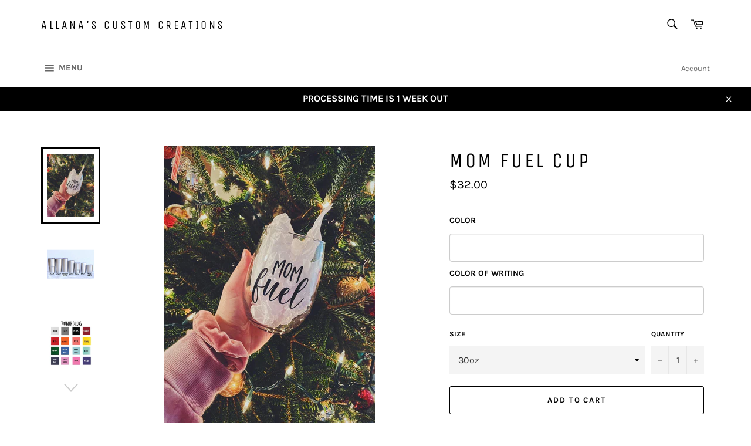

--- FILE ---
content_type: text/html; charset=UTF-8
request_url: https://beeapp.me/easycustomfield/ajaxLoadAdditionalPriceVariantId/allanas-custom-creations.myshopify.com
body_size: 106
content:
  38124851757209